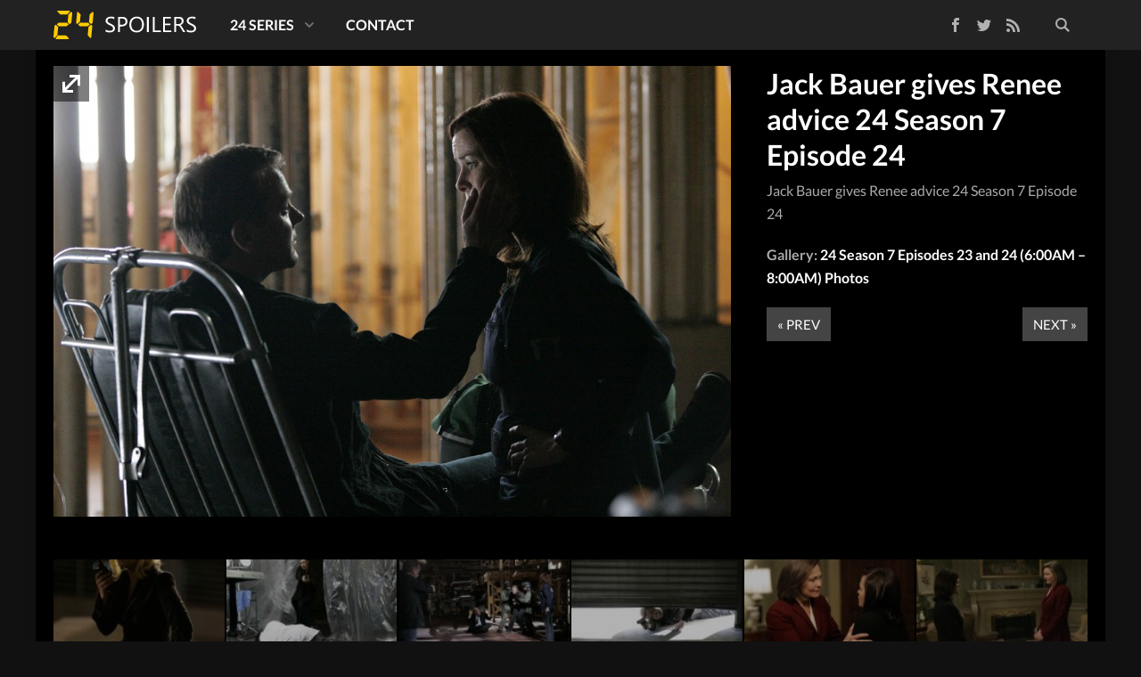

--- FILE ---
content_type: text/html; charset=UTF-8
request_url: https://www.24spoilers.com/2009/05/19/24-season-7-episodes-23-24-6am-8am-promo-pics/jack-renee-24-season-7-ep24/
body_size: 11053
content:
<!doctype html>
<html lang=en-US class="no-js view-tiles">
<head>
<meta charset=UTF-8 />
<title>Jack Bauer gives Renee advice 24 Season 7 Episode 24 - 24 Spoilers</title>
<link href="//www.google-analytics.com" rel=dns-prefetch />
<link rel="shortcut icon" type="image/ico" href="https://www.24spoilers.com/wp-content/themes/24spoilers5/images/favicon.ico"/>
<link rel=apple-touch-icon sizes=57x57 href="https://www.24spoilers.com/wp-content/themes/24spoilers5/images/icons/apple-touch-icon-57x57.png">
<link rel=apple-touch-icon sizes=60x60 href="https://www.24spoilers.com/wp-content/themes/24spoilers5/images/icons/apple-touch-icon-60x60.png">
<link rel=apple-touch-icon sizes=72x72 href="https://www.24spoilers.com/wp-content/themes/24spoilers5/images/icons/apple-touch-icon-72x72.png">
<link rel=apple-touch-icon sizes=76x76 href="https://www.24spoilers.com/wp-content/themes/24spoilers5/images/icons/apple-touch-icon-76x76.png">
<link rel=apple-touch-icon sizes=114x114 href="https://www.24spoilers.com/wp-content/themes/24spoilers5/images/icons/apple-touch-icon-114x114.png">
<link rel=apple-touch-icon sizes=120x120 href="https://www.24spoilers.com/wp-content/themes/24spoilers5/images/icons/apple-touch-icon-120x120.png">
<link rel=apple-touch-icon sizes=144x144 href="https://www.24spoilers.com/wp-content/themes/24spoilers5/images/icons/apple-touch-icon-144x144.png">
<link rel=apple-touch-icon sizes=152x152 href="https://www.24spoilers.com/wp-content/themes/24spoilers5/images/icons/apple-touch-icon-152x152.png">
<meta name=apple-mobile-web-app-title content="24 Spoilers"/>
<meta name=application-name content="24 Spoilers"/>
<meta name=mobile-web-app-capable content=yes />
<meta name=msapplication-tooltip content="Jack Bauer gives Renee advice 24 Season 7 Episode 24 - 24 Spoilers"/>
<meta name=msapplication-TileColor content="#111111"/>
<meta name=msapplication-TileImage content="https://www.24spoilers.com/wp-content/themes/24spoilers5/images/tile.png"/>
<meta http-equiv=X-UA-Compatible content="IE=edge,chrome=1"/>
<meta name=viewport content="width=device-width, initial-scale=1.0, maximum-scale=1.0, user-scalable=no"/>
<link rel=stylesheet href="https://www.24spoilers.com/wp-content/themes/24spoilers5/css/style.min.css"/>
<link rel=profile href="https://gmpg.org/xfn/11" />
<link rel=pingback href="https://www.24spoilers.com/xmlrpc.php"/>
<meta name=twitter:site value="@24spoilers"/>
<meta name=twitter:creator value="@24spoilers"/>
<meta property=twitter:domain content="https://www.24spoilers.com/"/>
<meta name=twitter:title content="Jack Bauer gives Renee advice 24 Season 7 Episode 24"/>
<meta property=og:site_name content="24 Spoilers"/>
<meta property=og:title content="Jack Bauer gives Renee advice 24 Season 7 Episode 24 - 24 Spoilers"/>
<meta property=twitter:account_id content=39010580 />
<meta property=fb:app_id content=250033031772392 />
<meta name=twitter:description content="Jack Bauer gives Renee advice 24 Season 7 Episode 24"/>
<meta name=twitter:url content="https://www.24spoilers.com/2009/05/19/24-season-7-episodes-23-24-6am-8am-promo-pics/jack-renee-24-season-7-ep24/"/>
<meta property=og:description content="Jack Bauer gives Renee advice 24 Season 7 Episode 24"/>
<meta property=og:url content="https://www.24spoilers.com/2009/05/19/24-season-7-episodes-23-24-6am-8am-promo-pics/jack-renee-24-season-7-ep24/"/>
<meta name=twitter:card content=summary_large_image />
<meta name=twitter:image content="https://www.24spoilers.com/wp-content/uploads/2011/01/Jack-Renee-24-Season-7-Ep24.jpg"/>
<meta property=og:image content="https://www.24spoilers.com/wp-content/uploads/2011/01/Jack-Renee-24-Season-7-Ep24.jpg"/>
<meta property=og:type content=article />
<meta name=robots content='index, follow, max-image-preview:large, max-snippet:-1, max-video-preview:-1'/>
<!-- This site is optimized with the Yoast SEO plugin v26.7 - https://yoast.com/wordpress/plugins/seo/ -->
<link rel=canonical href="https://www.24spoilers.com/2009/05/19/24-season-7-episodes-23-24-6am-8am-promo-pics/jack-renee-24-season-7-ep24/"/>
<script type="application/ld+json" class=yoast-schema-graph>{"@context":"https://schema.org","@graph":[{"@type":"WebPage","@id":"https://www.24spoilers.com/2009/05/19/24-season-7-episodes-23-24-6am-8am-promo-pics/jack-renee-24-season-7-ep24/","url":"https://www.24spoilers.com/2009/05/19/24-season-7-episodes-23-24-6am-8am-promo-pics/jack-renee-24-season-7-ep24/","name":"Jack Bauer gives Renee advice 24 Season 7 Episode 24 - 24 Spoilers","isPartOf":{"@id":"https://www.24spoilers.com/#website"},"primaryImageOfPage":{"@id":"https://www.24spoilers.com/2009/05/19/24-season-7-episodes-23-24-6am-8am-promo-pics/jack-renee-24-season-7-ep24/#primaryimage"},"image":{"@id":"https://www.24spoilers.com/2009/05/19/24-season-7-episodes-23-24-6am-8am-promo-pics/jack-renee-24-season-7-ep24/#primaryimage"},"thumbnailUrl":"https://www.24spoilers.com/wp-content/uploads/2011/01/Jack-Renee-24-Season-7-Ep24.jpg","datePublished":"2011-01-28T13:50:43+00:00","breadcrumb":{"@id":"https://www.24spoilers.com/2009/05/19/24-season-7-episodes-23-24-6am-8am-promo-pics/jack-renee-24-season-7-ep24/#breadcrumb"},"inLanguage":"en-US","potentialAction":[{"@type":"ReadAction","target":["https://www.24spoilers.com/2009/05/19/24-season-7-episodes-23-24-6am-8am-promo-pics/jack-renee-24-season-7-ep24/"]}]},{"@type":"ImageObject","inLanguage":"en-US","@id":"https://www.24spoilers.com/2009/05/19/24-season-7-episodes-23-24-6am-8am-promo-pics/jack-renee-24-season-7-ep24/#primaryimage","url":"https://www.24spoilers.com/wp-content/uploads/2011/01/Jack-Renee-24-Season-7-Ep24.jpg","contentUrl":"https://www.24spoilers.com/wp-content/uploads/2011/01/Jack-Renee-24-Season-7-Ep24.jpg","width":3900,"height":2600,"caption":"Jack Bauer gives Renee advice 24 Season 7 Episode 24"},{"@type":"BreadcrumbList","@id":"https://www.24spoilers.com/2009/05/19/24-season-7-episodes-23-24-6am-8am-promo-pics/jack-renee-24-season-7-ep24/#breadcrumb","itemListElement":[{"@type":"ListItem","position":1,"name":"24 Spoilers","item":"https://www.24spoilers.com/"},{"@type":"ListItem","position":2,"name":"24 Season 7","item":"https://www.24spoilers.com/24-season-7/"},{"@type":"ListItem","position":3,"name":"24 Season 7 Episodes 23 and 24 (6:00AM &#8211; 8:00AM) Photos","item":"https://www.24spoilers.com/2009/05/19/24-season-7-episodes-23-24-6am-8am-promo-pics/"},{"@type":"ListItem","position":4,"name":"Jack Bauer gives Renee advice 24 Season 7 Episode 24"}]},{"@type":"WebSite","@id":"https://www.24spoilers.com/#website","url":"https://www.24spoilers.com/","name":"24 Spoilers","description":"Spoilers and news for 24: Live Another Day","publisher":{"@id":"https://www.24spoilers.com/#organization"},"potentialAction":[{"@type":"SearchAction","target":{"@type":"EntryPoint","urlTemplate":"https://www.24spoilers.com/?s={search_term_string}"},"query-input":{"@type":"PropertyValueSpecification","valueRequired":true,"valueName":"search_term_string"}}],"inLanguage":"en-US"},{"@type":"Organization","@id":"https://www.24spoilers.com/#organization","name":"24 Spoilers","url":"https://www.24spoilers.com/","logo":{"@type":"ImageObject","inLanguage":"en-US","@id":"https://www.24spoilers.com/#/schema/logo/image/","url":"https://www.24spoilers.com/wp-content/uploads/2012/05/24Spoilers-Logo.jpg","contentUrl":"https://www.24spoilers.com/wp-content/uploads/2012/05/24Spoilers-Logo.jpg","width":625,"height":625,"caption":"24 Spoilers"},"image":{"@id":"https://www.24spoilers.com/#/schema/logo/image/"},"sameAs":["https://www.facebook.com/24spoilers","https://x.com/24spoilers","https://www.youtube.com/twentyfourspoilers/"]}]}</script>
<!-- / Yoast SEO plugin. -->
<link rel=dns-prefetch href='//ajax.googleapis.com'/>
<script type="text/javascript" id=wpp-js src="https://www.24spoilers.com/wp-content/plugins/wordpress-popular-posts/assets/js/wpp.min.js?ver=7.3.6" data-sampling=0 data-sampling-rate=100 data-api-url="https://www.24spoilers.com/wp-json/wordpress-popular-posts" data-post-id=9171 data-token=ee324c9bc4 data-lang=0 data-debug=0></script>
<link rel=alternate title="oEmbed (JSON)" type="application/json+oembed" href="https://www.24spoilers.com/wp-json/oembed/1.0/embed?url=https%3A%2F%2Fwww.24spoilers.com%2F2009%2F05%2F19%2F24-season-7-episodes-23-24-6am-8am-promo-pics%2Fjack-renee-24-season-7-ep24%2F"/>
<link rel=alternate title="oEmbed (XML)" type="text/xml+oembed" href="https://www.24spoilers.com/wp-json/oembed/1.0/embed?url=https%3A%2F%2Fwww.24spoilers.com%2F2009%2F05%2F19%2F24-season-7-episodes-23-24-6am-8am-promo-pics%2Fjack-renee-24-season-7-ep24%2F&#038;format=xml"/>
<style id=wp-img-auto-sizes-contain-inline-css type='text/css'>img:is([sizes=auto i],[sizes^="auto," i]){contain-intrinsic-size:3000px 1500px}</style>
<style id=wp-emoji-styles-inline-css type='text/css'>img.wp-smiley,img.emoji{display:inline!important;border:none!important;box-shadow:none!important;height:1em!important;width:1em!important;margin:0 .07em!important;vertical-align:-.1em!important;background:none!important;padding:0!important}</style>
<style id=wp-block-library-inline-css type='text/css'>:root{--wp-block-synced-color:#7a00df;--wp-block-synced-color--rgb:122 , 0 , 223;--wp-bound-block-color:var(--wp-block-synced-color);--wp-editor-canvas-background:#ddd;--wp-admin-theme-color:#007cba;--wp-admin-theme-color--rgb:0 , 124 , 186;--wp-admin-theme-color-darker-10:#006ba1;--wp-admin-theme-color-darker-10--rgb:0 , 107 , 160.5;--wp-admin-theme-color-darker-20:#005a87;--wp-admin-theme-color-darker-20--rgb:0 , 90 , 135;--wp-admin-border-width-focus:2px}@media (min-resolution:192dpi){:root{--wp-admin-border-width-focus:1.5px}}.wp-element-button{cursor:pointer}:root .has-very-light-gray-background-color{background-color:#eee}:root .has-very-dark-gray-background-color{background-color:#313131}:root .has-very-light-gray-color{color:#eee}:root .has-very-dark-gray-color{color:#313131}:root .has-vivid-green-cyan-to-vivid-cyan-blue-gradient-background{background:linear-gradient(135deg,#00d084,#0693e3)}:root .has-purple-crush-gradient-background{background:linear-gradient(135deg,#34e2e4,#4721fb 50%,#ab1dfe)}:root .has-hazy-dawn-gradient-background{background:linear-gradient(135deg,#faaca8,#dad0ec)}:root .has-subdued-olive-gradient-background{background:linear-gradient(135deg,#fafae1,#67a671)}:root .has-atomic-cream-gradient-background{background:linear-gradient(135deg,#fdd79a,#004a59)}:root .has-nightshade-gradient-background{background:linear-gradient(135deg,#330968,#31cdcf)}:root .has-midnight-gradient-background{background:linear-gradient(135deg,#020381,#2874fc)}:root{--wp--preset--font-size--normal:16px;--wp--preset--font-size--huge:42px}.has-regular-font-size{font-size:1em}.has-larger-font-size{font-size:2.625em}.has-normal-font-size{font-size:var(--wp--preset--font-size--normal)}.has-huge-font-size{font-size:var(--wp--preset--font-size--huge)}.has-text-align-center{text-align:center}.has-text-align-left{text-align:left}.has-text-align-right{text-align:right}.has-fit-text{white-space:nowrap!important}#end-resizable-editor-section{display:none}.aligncenter{clear:both}.items-justified-left{justify-content:flex-start}.items-justified-center{justify-content:center}.items-justified-right{justify-content:flex-end}.items-justified-space-between{justify-content:space-between}.screen-reader-text{border:0;clip-path:inset(50%);height:1px;margin:-1px;overflow:hidden;padding:0;position:absolute;width:1px;word-wrap:normal!important}.screen-reader-text:focus{background-color:#ddd;clip-path:none;color:#444;display:block;font-size:1em;height:auto;left:5px;line-height:normal;padding:15px 23px 14px;text-decoration:none;top:5px;width:auto;z-index:100000}html :where(.has-border-color){border-style:solid}html :where([style*=border-top-color]){border-top-style:solid}html :where([style*=border-right-color]){border-right-style:solid}html :where([style*=border-bottom-color]){border-bottom-style:solid}html :where([style*=border-left-color]){border-left-style:solid}html :where([style*=border-width]){border-style:solid}html :where([style*=border-top-width]){border-top-style:solid}html :where([style*=border-right-width]){border-right-style:solid}html :where([style*=border-bottom-width]){border-bottom-style:solid}html :where([style*=border-left-width]){border-left-style:solid}html :where(img[class*=wp-image-]){height:auto;max-width:100%}:where(figure){margin:0 0 1em}html :where(.is-position-sticky){--wp-admin--admin-bar--position-offset:var(--wp-admin--admin-bar--height,0)}@media screen and (max-width:600px){html :where(.is-position-sticky){--wp-admin--admin-bar--position-offset:0}}</style><style id=global-styles-inline-css type='text/css'>:root{--wp--preset--aspect-ratio--square:1;--wp--preset--aspect-ratio--4-3: 4/3;--wp--preset--aspect-ratio--3-4: 3/4;--wp--preset--aspect-ratio--3-2: 3/2;--wp--preset--aspect-ratio--2-3: 2/3;--wp--preset--aspect-ratio--16-9: 16/9;--wp--preset--aspect-ratio--9-16: 9/16;--wp--preset--color--black:#000;--wp--preset--color--cyan-bluish-gray:#abb8c3;--wp--preset--color--white:#fff;--wp--preset--color--pale-pink:#f78da7;--wp--preset--color--vivid-red:#cf2e2e;--wp--preset--color--luminous-vivid-orange:#ff6900;--wp--preset--color--luminous-vivid-amber:#fcb900;--wp--preset--color--light-green-cyan:#7bdcb5;--wp--preset--color--vivid-green-cyan:#00d084;--wp--preset--color--pale-cyan-blue:#8ed1fc;--wp--preset--color--vivid-cyan-blue:#0693e3;--wp--preset--color--vivid-purple:#9b51e0;--wp--preset--gradient--vivid-cyan-blue-to-vivid-purple:linear-gradient(135deg,#0693e3 0%,#9b51e0 100%);--wp--preset--gradient--light-green-cyan-to-vivid-green-cyan:linear-gradient(135deg,#7adcb4 0%,#00d082 100%);--wp--preset--gradient--luminous-vivid-amber-to-luminous-vivid-orange:linear-gradient(135deg,#fcb900 0%,#ff6900 100%);--wp--preset--gradient--luminous-vivid-orange-to-vivid-red:linear-gradient(135deg,#ff6900 0%,#cf2e2e 100%);--wp--preset--gradient--very-light-gray-to-cyan-bluish-gray:linear-gradient(135deg,#eee 0%,#a9b8c3 100%);--wp--preset--gradient--cool-to-warm-spectrum:linear-gradient(135deg,#4aeadc 0%,#9778d1 20%,#cf2aba 40%,#ee2c82 60%,#fb6962 80%,#fef84c 100%);--wp--preset--gradient--blush-light-purple:linear-gradient(135deg,#ffceec 0%,#9896f0 100%);--wp--preset--gradient--blush-bordeaux:linear-gradient(135deg,#fecda5 0%,#fe2d2d 50%,#6b003e 100%);--wp--preset--gradient--luminous-dusk:linear-gradient(135deg,#ffcb70 0%,#c751c0 50%,#4158d0 100%);--wp--preset--gradient--pale-ocean:linear-gradient(135deg,#fff5cb 0%,#b6e3d4 50%,#33a7b5 100%);--wp--preset--gradient--electric-grass:linear-gradient(135deg,#caf880 0%,#71ce7e 100%);--wp--preset--gradient--midnight:linear-gradient(135deg,#020381 0%,#2874fc 100%);--wp--preset--font-size--small:13px;--wp--preset--font-size--medium:20px;--wp--preset--font-size--large:36px;--wp--preset--font-size--x-large:42px;--wp--preset--spacing--20:.44rem;--wp--preset--spacing--30:.67rem;--wp--preset--spacing--40:1rem;--wp--preset--spacing--50:1.5rem;--wp--preset--spacing--60:2.25rem;--wp--preset--spacing--70:3.38rem;--wp--preset--spacing--80:5.06rem;--wp--preset--shadow--natural:6px 6px 9px rgba(0,0,0,.2);--wp--preset--shadow--deep:12px 12px 50px rgba(0,0,0,.4);--wp--preset--shadow--sharp:6px 6px 0 rgba(0,0,0,.2);--wp--preset--shadow--outlined:6px 6px 0 -3px #fff , 6px 6px #000;--wp--preset--shadow--crisp:6px 6px 0 #000}:where(.is-layout-flex){gap:.5em}:where(.is-layout-grid){gap:.5em}body .is-layout-flex{display:flex}.is-layout-flex{flex-wrap:wrap;align-items:center}.is-layout-flex > :is(*, div){margin:0}body .is-layout-grid{display:grid}.is-layout-grid > :is(*, div){margin:0}:where(.wp-block-columns.is-layout-flex){gap:2em}:where(.wp-block-columns.is-layout-grid){gap:2em}:where(.wp-block-post-template.is-layout-flex){gap:1.25em}:where(.wp-block-post-template.is-layout-grid){gap:1.25em}.has-black-color{color:var(--wp--preset--color--black)!important}.has-cyan-bluish-gray-color{color:var(--wp--preset--color--cyan-bluish-gray)!important}.has-white-color{color:var(--wp--preset--color--white)!important}.has-pale-pink-color{color:var(--wp--preset--color--pale-pink)!important}.has-vivid-red-color{color:var(--wp--preset--color--vivid-red)!important}.has-luminous-vivid-orange-color{color:var(--wp--preset--color--luminous-vivid-orange)!important}.has-luminous-vivid-amber-color{color:var(--wp--preset--color--luminous-vivid-amber)!important}.has-light-green-cyan-color{color:var(--wp--preset--color--light-green-cyan)!important}.has-vivid-green-cyan-color{color:var(--wp--preset--color--vivid-green-cyan)!important}.has-pale-cyan-blue-color{color:var(--wp--preset--color--pale-cyan-blue)!important}.has-vivid-cyan-blue-color{color:var(--wp--preset--color--vivid-cyan-blue)!important}.has-vivid-purple-color{color:var(--wp--preset--color--vivid-purple)!important}.has-black-background-color{background-color:var(--wp--preset--color--black)!important}.has-cyan-bluish-gray-background-color{background-color:var(--wp--preset--color--cyan-bluish-gray)!important}.has-white-background-color{background-color:var(--wp--preset--color--white)!important}.has-pale-pink-background-color{background-color:var(--wp--preset--color--pale-pink)!important}.has-vivid-red-background-color{background-color:var(--wp--preset--color--vivid-red)!important}.has-luminous-vivid-orange-background-color{background-color:var(--wp--preset--color--luminous-vivid-orange)!important}.has-luminous-vivid-amber-background-color{background-color:var(--wp--preset--color--luminous-vivid-amber)!important}.has-light-green-cyan-background-color{background-color:var(--wp--preset--color--light-green-cyan)!important}.has-vivid-green-cyan-background-color{background-color:var(--wp--preset--color--vivid-green-cyan)!important}.has-pale-cyan-blue-background-color{background-color:var(--wp--preset--color--pale-cyan-blue)!important}.has-vivid-cyan-blue-background-color{background-color:var(--wp--preset--color--vivid-cyan-blue)!important}.has-vivid-purple-background-color{background-color:var(--wp--preset--color--vivid-purple)!important}.has-black-border-color{border-color:var(--wp--preset--color--black)!important}.has-cyan-bluish-gray-border-color{border-color:var(--wp--preset--color--cyan-bluish-gray)!important}.has-white-border-color{border-color:var(--wp--preset--color--white)!important}.has-pale-pink-border-color{border-color:var(--wp--preset--color--pale-pink)!important}.has-vivid-red-border-color{border-color:var(--wp--preset--color--vivid-red)!important}.has-luminous-vivid-orange-border-color{border-color:var(--wp--preset--color--luminous-vivid-orange)!important}.has-luminous-vivid-amber-border-color{border-color:var(--wp--preset--color--luminous-vivid-amber)!important}.has-light-green-cyan-border-color{border-color:var(--wp--preset--color--light-green-cyan)!important}.has-vivid-green-cyan-border-color{border-color:var(--wp--preset--color--vivid-green-cyan)!important}.has-pale-cyan-blue-border-color{border-color:var(--wp--preset--color--pale-cyan-blue)!important}.has-vivid-cyan-blue-border-color{border-color:var(--wp--preset--color--vivid-cyan-blue)!important}.has-vivid-purple-border-color{border-color:var(--wp--preset--color--vivid-purple)!important}.has-vivid-cyan-blue-to-vivid-purple-gradient-background{background:var(--wp--preset--gradient--vivid-cyan-blue-to-vivid-purple)!important}.has-light-green-cyan-to-vivid-green-cyan-gradient-background{background:var(--wp--preset--gradient--light-green-cyan-to-vivid-green-cyan)!important}.has-luminous-vivid-amber-to-luminous-vivid-orange-gradient-background{background:var(--wp--preset--gradient--luminous-vivid-amber-to-luminous-vivid-orange)!important}.has-luminous-vivid-orange-to-vivid-red-gradient-background{background:var(--wp--preset--gradient--luminous-vivid-orange-to-vivid-red)!important}.has-very-light-gray-to-cyan-bluish-gray-gradient-background{background:var(--wp--preset--gradient--very-light-gray-to-cyan-bluish-gray)!important}.has-cool-to-warm-spectrum-gradient-background{background:var(--wp--preset--gradient--cool-to-warm-spectrum)!important}.has-blush-light-purple-gradient-background{background:var(--wp--preset--gradient--blush-light-purple)!important}.has-blush-bordeaux-gradient-background{background:var(--wp--preset--gradient--blush-bordeaux)!important}.has-luminous-dusk-gradient-background{background:var(--wp--preset--gradient--luminous-dusk)!important}.has-pale-ocean-gradient-background{background:var(--wp--preset--gradient--pale-ocean)!important}.has-electric-grass-gradient-background{background:var(--wp--preset--gradient--electric-grass)!important}.has-midnight-gradient-background{background:var(--wp--preset--gradient--midnight)!important}.has-small-font-size{font-size:var(--wp--preset--font-size--small)!important}.has-medium-font-size{font-size:var(--wp--preset--font-size--medium)!important}.has-large-font-size{font-size:var(--wp--preset--font-size--large)!important}.has-x-large-font-size{font-size:var(--wp--preset--font-size--x-large)!important}</style>
<style id=classic-theme-styles-inline-css type='text/css'>.wp-block-button__link{color:#fff;background-color:#32373c;border-radius:9999px;box-shadow:none;text-decoration:none;padding:calc(.667em + 2px) calc(1.333em + 2px);font-size:1.125em}.wp-block-file__button{background:#32373c;color:#fff;text-decoration:none}</style>
<script type="text/javascript" src="https://ajax.googleapis.com/ajax/libs/jquery/1.11.1/jquery.min.js" id=jquery-js></script>
<link rel="https://api.w.org/" href="https://www.24spoilers.com/wp-json/"/><link rel=alternate title=JSON type="application/json" href="https://www.24spoilers.com/wp-json/wp/v2/media/9171"/> <style id=wpp-loading-animation-styles>@-webkit-keyframes bgslide{from{background-position-x:0}to{background-position-x:-200%}}@keyframes bgslide{from{background-position-x:0}to{background-position-x:-200%}}.wpp-widget-block-placeholder,.wpp-shortcode-placeholder{margin:0 auto;width:60px;height:3px;background:#dd3737;background:linear-gradient(90deg,#dd3737 0%,#571313 10%,#dd3737 100%);background-size:200% auto;border-radius:3px;-webkit-animation:bgslide 1s infinite linear;animation:bgslide 1s infinite linear}</style>
<link rel=icon href="https://www.24spoilers.com/wp-content/uploads/2024/09/cropped-24spoilers-32x32.png" sizes=32x32 />
<link rel=icon href="https://www.24spoilers.com/wp-content/uploads/2024/09/cropped-24spoilers-192x192.png" sizes=192x192 />
<link rel=apple-touch-icon href="https://www.24spoilers.com/wp-content/uploads/2024/09/cropped-24spoilers-180x180.png"/>
<meta name=msapplication-TileImage content="https://www.24spoilers.com/wp-content/uploads/2024/09/cropped-24spoilers-270x270.png"/>
<!--[if lt IE 9]>
  <script src="https://www.24spoilers.com/wp-content/themes/24spoilers5/js/ie-legacy.min.js"></script>
  <![endif]-->
<script src="https://www.24spoilers.com/wp-content/themes/24spoilers5/js/scripts.min.js"></script>
</head>
<body class="attachment wp-singular attachment-template-default single single-attachment postid-9171 attachmentid-9171 attachment-jpeg wp-theme-24spoilers5 jack-renee-24-season-7-ep24"><noscript><meta HTTP-EQUIV="refresh" content="0;url='http://www.24spoilers.com/2009/05/19/24-season-7-episodes-23-24-6am-8am-promo-pics/jack-renee-24-season-7-ep24/?PageSpeed=noscript'" /><style><!--table,div,span,font,p{display:none} --></style><div style="display:block">Please click <a href="http://www.24spoilers.com/2009/05/19/24-season-7-episodes-23-24-6am-8am-promo-pics/jack-renee-24-season-7-ep24/?PageSpeed=noscript">here</a> if you are not redirected within a few seconds.</div></noscript>
<div class=wrapper id=top>
<header class=site-header role=banner>
<div class=container>
<div class=site-logo>
<a href="https://www.24spoilers.com">
24 Spoilers </a>
</div>
<span class=toggle-site-nav id=toggle-nav>
<span></span>
</span>
<nav class=site-nav id=nav role=navigation>
<div class=nav-search>
<form class=search-wrapper method=get action="https://www.24spoilers.com" role=search>
<input class=search-input type=search name=s placeholder=Search...>
<button class=search-submit type=submit role=button>Search</button>
</form>
</div>
<div class=nav-social>
<ul class="">
<li><a class=nav-social-facebook href="https://www.facebook.com/24spoilers" title="Like us on Facebook">Facebook</a></li>
<li><a class=nav-social-twitter href="https://twitter.com/24spoilers" title="Follow us on Twitter" rel=nofollow>Twitter</a></li>
<li><a class=nav-social-rss href="https://www.24spoilers.com/feed/" title="Subscribe to our RSS feed" rel=nofollow>RSS Feed</a></li>
</ul>
</div>
<div class=nav-menu><ul><li id=menu-item-14597 class="menu-item menu-item-type-post_type menu-item-object-page menu-item-has-children menu-item-14597"><a href="https://www.24spoilers.com/24-series/">24 Series</a>
<ul class=sub-menu>
<li id=menu-item-14587 class="menu-item menu-item-type-taxonomy menu-item-object-category menu-item-has-children menu-item-14587"><a href="https://www.24spoilers.com/24-season-1/">24 Season 1</a>
<ul class=sub-menu>
<li id=menu-item-26732 class="menu-item menu-item-type-custom menu-item-object-custom menu-item-26732"><a href="/cast/season/1/">24 Season 1 Cast</a></li>
<li id=menu-item-14598 class="menu-item menu-item-type-custom menu-item-object-custom menu-item-14598"><a href="/tag/24-season-1-promos/">24 Season 1 Promos</a></li>
<li id=menu-item-15943 class="menu-item menu-item-type-custom menu-item-object-custom menu-item-15943"><a href="/tag/24-season-1-dvd/">24 Season 1 DVD</a></li>
<li id=menu-item-14600 class="menu-item menu-item-type-custom menu-item-object-custom menu-item-14600"><a href="/2008/05/20/24-season-1-deleted-scenes/">24 Season 1 Deleted Scenes</a></li>
</ul>
</li>
<li id=menu-item-14588 class="menu-item menu-item-type-taxonomy menu-item-object-category menu-item-has-children menu-item-14588"><a href="https://www.24spoilers.com/24-season-2/">24 Season 2</a>
<ul class=sub-menu>
<li id=menu-item-26731 class="menu-item menu-item-type-custom menu-item-object-custom menu-item-26731"><a href="/cast/season/2/">24 Season 2 Cast</a></li>
<li id=menu-item-14599 class="menu-item menu-item-type-custom menu-item-object-custom menu-item-14599"><a href="/tag/24-season-2-promos/">24 Season 2 Promos</a></li>
<li id=menu-item-18537 class="menu-item menu-item-type-custom menu-item-object-custom menu-item-18537"><a href="/tag/24-season-2-press-releases/">24 Season 2 Press Releases</a></li>
<li id=menu-item-15944 class="menu-item menu-item-type-custom menu-item-object-custom menu-item-15944"><a href="/tag/24-season-2-dvd/">24 Season 2 DVD</a></li>
<li id=menu-item-15549 class="menu-item menu-item-type-custom menu-item-object-custom menu-item-15549"><a href="/2003/09/09/24-season-2-deleted-scenes/">24 Season 2 Deleted Scenes</a></li>
</ul>
</li>
<li id=menu-item-14589 class="menu-item menu-item-type-taxonomy menu-item-object-category menu-item-has-children menu-item-14589"><a href="https://www.24spoilers.com/24-season-3/">24 Season 3</a>
<ul class=sub-menu>
<li id=menu-item-14601 class="menu-item menu-item-type-custom menu-item-object-custom menu-item-14601"><a href="/tag/24-season-3-promos/">24 Season 3 Promos</a></li>
<li id=menu-item-15945 class="menu-item menu-item-type-custom menu-item-object-custom menu-item-15945"><a href="/tag/24-season-3-dvd/">24 Season 3 DVD</a></li>
<li id=menu-item-26730 class="menu-item menu-item-type-custom menu-item-object-custom menu-item-26730"><a href="/cast/season/3/">24 Season 3 Cast</a></li>
<li id=menu-item-15031 class="menu-item menu-item-type-custom menu-item-object-custom menu-item-15031"><a href="/tag/24-season-3-press-releases/">24 Season 3 Press Releases</a></li>
</ul>
</li>
<li id=menu-item-14590 class="menu-item menu-item-type-taxonomy menu-item-object-category menu-item-has-children menu-item-14590"><a href="https://www.24spoilers.com/24-season-4/">24 Season 4</a>
<ul class=sub-menu>
<li id=menu-item-14602 class="menu-item menu-item-type-custom menu-item-object-custom menu-item-14602"><a href="/tag/24-season-4-promos/">24 Season 4 Promos</a></li>
<li id=menu-item-26729 class="menu-item menu-item-type-custom menu-item-object-custom menu-item-26729"><a href="/cast/season/4/">24 Season 4 Cast</a></li>
<li id=menu-item-14607 class="menu-item menu-item-type-custom menu-item-object-custom menu-item-14607"><a href="/tag/24-season-4-press-releases/">24 Season 4 Press Releases</a></li>
<li id=menu-item-15947 class="menu-item menu-item-type-custom menu-item-object-custom menu-item-15947"><a href="/tag/24-season-4-dvd/">24 Season 4 DVD</a></li>
<li id=menu-item-14613 class="menu-item menu-item-type-custom menu-item-object-custom menu-item-14613"><a href="/2005/12/06/24-season-4-deleted-scenes/">24 Season 4 Deleted Scenes</a></li>
</ul>
</li>
<li id=menu-item-14591 class="menu-item menu-item-type-taxonomy menu-item-object-category menu-item-has-children menu-item-14591"><a href="https://www.24spoilers.com/24-season-5/">24 Season 5</a>
<ul class=sub-menu>
<li id=menu-item-14603 class="menu-item menu-item-type-custom menu-item-object-custom menu-item-14603"><a href="/tag/24-season-5-promos/">24 Season 5 Promos</a></li>
<li id=menu-item-14608 class="menu-item menu-item-type-custom menu-item-object-custom menu-item-14608"><a href="/tag/24-season-5-press-releases/">24 Season 5 Press Releases</a></li>
<li id=menu-item-19318 class="menu-item menu-item-type-custom menu-item-object-custom menu-item-19318"><a href="/tag/24-season-5-promo-pictures/">24 Season 5 Promotional Photos</a></li>
<li id=menu-item-15948 class="menu-item menu-item-type-custom menu-item-object-custom menu-item-15948"><a href="/tag/24-season-5-dvd/">24 Season 5 DVD</a></li>
<li id=menu-item-14614 class="menu-item menu-item-type-custom menu-item-object-custom menu-item-14614"><a href="/2006/12/05/24-season-5-deleted-scenes/">24 Season 5 Deleted Scenes</a></li>
<li id=menu-item-26728 class="menu-item menu-item-type-custom menu-item-object-custom menu-item-26728"><a href="/cast/season/5/">24 Season 5 Cast</a></li>
</ul>
</li>
<li id=menu-item-14592 class="menu-item menu-item-type-taxonomy menu-item-object-category menu-item-has-children menu-item-14592"><a href="https://www.24spoilers.com/24-season-6/">24 Season 6</a>
<ul class=sub-menu>
<li id=menu-item-14604 class="menu-item menu-item-type-custom menu-item-object-custom menu-item-14604"><a href="/tag/24-season-6-promos/">24 Season 6 Promos</a></li>
<li id=menu-item-14609 class="menu-item menu-item-type-custom menu-item-object-custom menu-item-14609"><a href="/tag/24-season-6-press-releases/">24 Season 6 Press Releases</a></li>
<li id=menu-item-15946 class="menu-item menu-item-type-custom menu-item-object-custom menu-item-15946"><a href="/tag/24-season-6-dvd/">24 Season 6 DVD</a></li>
<li id=menu-item-15628 class="menu-item menu-item-type-custom menu-item-object-custom menu-item-15628"><a href="/2007/12/04/24-season-6-deleted-scenes/">24 Season 6 Deleted Scenes</a></li>
<li id=menu-item-26727 class="menu-item menu-item-type-custom menu-item-object-custom menu-item-26727"><a href="/cast/season/6/">24 Season 6 Cast</a></li>
</ul>
</li>
<li id=menu-item-14593 class="menu-item menu-item-type-taxonomy menu-item-object-category menu-item-has-children menu-item-14593"><a href="https://www.24spoilers.com/24-season-7/">24 Season 7</a>
<ul class=sub-menu>
<li id=menu-item-14605 class="menu-item menu-item-type-custom menu-item-object-custom menu-item-14605"><a href="/tag/24-season-7-promos/">24 Season 7 Promos</a></li>
<li id=menu-item-14610 class="menu-item menu-item-type-custom menu-item-object-custom menu-item-14610"><a href="/tag/24-season-7-press-releases/">24 Season 7 Press Releases</a></li>
<li id=menu-item-15949 class="menu-item menu-item-type-custom menu-item-object-custom menu-item-15949"><a href="/tag/24-season-7-dvd/">24 Season 7 DVD</a></li>
<li id=menu-item-14615 class="menu-item menu-item-type-custom menu-item-object-custom menu-item-14615"><a href="/2009/05/20/24-season-7-deleted-scenes/">24 Season 7 Deleted Scenes</a></li>
<li id=menu-item-14618 class="menu-item menu-item-type-custom menu-item-object-custom menu-item-14618"><a href="/tag/24-season-7-scenemakers/">24 Season 7 Scenemakers</a></li>
<li id=menu-item-14620 class="menu-item menu-item-type-custom menu-item-object-custom menu-item-14620"><a href="/tag/24-season-7-promo-pictures/">24 Season 7 Promotional Photos</a></li>
<li id=menu-item-26726 class="menu-item menu-item-type-custom menu-item-object-custom menu-item-26726"><a href="/cast/season/7/">24 Season 7 Cast</a></li>
</ul>
</li>
<li id=menu-item-14594 class="menu-item menu-item-type-taxonomy menu-item-object-category menu-item-has-children menu-item-14594"><a href="https://www.24spoilers.com/24-season-8/">24 Season 8</a>
<ul class=sub-menu>
<li id=menu-item-14606 class="menu-item menu-item-type-custom menu-item-object-custom menu-item-14606"><a href="/tag/24-season-8-promos/">24 Season 8 Promos</a></li>
<li id=menu-item-14611 class="menu-item menu-item-type-custom menu-item-object-custom menu-item-14611"><a href="/tag/24-season-8-press-releases/">24 Season 8 Press Releases</a></li>
<li id=menu-item-15950 class="menu-item menu-item-type-custom menu-item-object-custom menu-item-15950"><a href="/tag/24-season-8-dvd/">24 Season 8 DVD</a></li>
<li id=menu-item-14616 class="menu-item menu-item-type-custom menu-item-object-custom menu-item-14616"><a href="/2011/01/01/24-season-8-deleted-scenes/">24 Season 8 Deleted Scenes</a></li>
<li id=menu-item-14617 class="menu-item menu-item-type-custom menu-item-object-custom menu-item-14617"><a href="/tag/24-season-8-scenemakers/">24 Season 8 Scenemakers</a></li>
<li id=menu-item-14619 class="menu-item menu-item-type-custom menu-item-object-custom menu-item-14619"><a href="/tag/24-season-8-promo-pictures/">24 Season 8 Promotional Photos</a></li>
<li id=menu-item-26725 class="menu-item menu-item-type-custom menu-item-object-custom menu-item-26725"><a href="/cast/season/8/">24 Season 8 Cast</a></li>
</ul>
</li>
<li id=menu-item-14586 class="menu-item menu-item-type-taxonomy menu-item-object-category menu-item-has-children menu-item-14586"><a href="https://www.24spoilers.com/24-redemption/">24: Redemption</a>
<ul class=sub-menu>
<li id=menu-item-26733 class="menu-item menu-item-type-custom menu-item-object-custom menu-item-26733"><a href="/cast/season/redemption/">24: Redemption Cast</a></li>
<li id=menu-item-15951 class="menu-item menu-item-type-custom menu-item-object-custom menu-item-15951"><a href="/tag/24-redemption-dvd/">24: Redemption DVD</a></li>
</ul>
</li>
<li id=menu-item-17564 class="menu-item menu-item-type-taxonomy menu-item-object-category menu-item-has-children menu-item-17564"><a href="https://www.24spoilers.com/24-live-another-day/">24: Live Another Day</a>
<ul class=sub-menu>
<li id=menu-item-20405 class="menu-item menu-item-type-custom menu-item-object-custom menu-item-20405"><a href="/tag/24-live-another-day-promos/">24: Live Another Day Promos</a></li>
<li id=menu-item-21280 class="menu-item menu-item-type-custom menu-item-object-custom menu-item-21280"><a href="/tag/24-live-another-day-sneak-peeks/">24: Live Another Day Sneak Peeks</a></li>
<li id=menu-item-20670 class="menu-item menu-item-type-custom menu-item-object-custom menu-item-20670"><a href="/tag/24-live-another-day-promotional-photos/">24: Live Another Day Promotional Photos</a></li>
<li id=menu-item-20406 class="menu-item menu-item-type-custom menu-item-object-custom menu-item-20406"><a href="/tag/24-live-another-day-press-releases/">24: Live Another Day Press Releases</a></li>
<li id=menu-item-26122 class="menu-item menu-item-type-custom menu-item-object-custom menu-item-26122"><a href="/tag/24-solitary/">24: Solitary</a></li>
<li id=menu-item-26683 class="menu-item menu-item-type-custom menu-item-object-custom menu-item-26683"><a href="/2014/09/30/24-live-another-day-deleted-scenes/">24: Live Another Day Deleted Scenes</a></li>
<li id=menu-item-26724 class="menu-item menu-item-type-custom menu-item-object-custom menu-item-26724"><a href="/cast/season/9/">24: Live Another Day Cast</a></li>
</ul>
</li>
<li id=menu-item-26544 class="menu-item menu-item-type-taxonomy menu-item-object-category menu-item-has-children menu-item-26544"><a href="https://www.24spoilers.com/24-legacy/">24: Legacy</a>
<ul class=sub-menu>
<li id=menu-item-26545 class="menu-item menu-item-type-custom menu-item-object-custom menu-item-26545"><a href="/cast/season/10/">24: Legacy Cast</a></li>
<li id=menu-item-27892 class="menu-item menu-item-type-custom menu-item-object-custom menu-item-27892"><a href="/tag/24-legacy-promos/">24: Legacy Promos</a></li>
<li id=menu-item-28353 class="menu-item menu-item-type-custom menu-item-object-custom menu-item-28353"><a href="/tag/24-legacy-sneak-peeks/">24: Legacy Sneak Peeks</a></li>
<li id=menu-item-26722 class="menu-item menu-item-type-custom menu-item-object-custom menu-item-26722"><a href="/tag/24-legacy-press-releases/">24: Legacy Press Releases</a></li>
<li id=menu-item-26723 class="menu-item menu-item-type-custom menu-item-object-custom menu-item-26723"><a href="/tag/24-legacy-promotional-photos/">24: Legacy Promotional Photos</a></li>
</ul>
</li>
<li id=menu-item-14622 class="menu-item menu-item-type-custom menu-item-object-custom menu-item-has-children menu-item-14622"><a href="#">More 24</a>
<ul class=sub-menu>
<li id=menu-item-30244 class="menu-item menu-item-type-custom menu-item-object-custom menu-item-30244"><a href="https://www.amazon.com/shop/24spoilers">Shop</a></li>
<li id=menu-item-23827 class="menu-item menu-item-type-custom menu-item-object-custom menu-item-23827"><a href="/tag/24-deadline/">24: Deadline</a></li>
<li id=menu-item-21935 class="menu-item menu-item-type-custom menu-item-object-custom menu-item-21935"><a href="/tag/24-underground/">24: Underground</a></li>
<li id=menu-item-14665 class="menu-item menu-item-type-taxonomy menu-item-object-category menu-item-14665"><a href="https://www.24spoilers.com/feature-film/">24 Movie</a></li>
<li id=menu-item-14584 class="menu-item menu-item-type-post_type menu-item-object-page menu-item-14584"><a href="https://www.24spoilers.com/24-music/">24 Music</a></li>
<li id=menu-item-15111 class="menu-item menu-item-type-custom menu-item-object-custom menu-item-15111"><a href="/24-the-game/">24: The Game</a></li>
<li id=menu-item-14812 class="menu-item menu-item-type-custom menu-item-object-custom menu-item-14812"><a href="https://www.24spoilers.com/tag/24-conspiracy/">24: Conspiracy</a></li>
<li id=menu-item-14802 class="menu-item menu-item-type-custom menu-item-object-custom menu-item-14802"><a href="/tag/24-day-zero/">24: Day Zero</a></li>
<li id=menu-item-14811 class="menu-item menu-item-type-custom menu-item-object-custom menu-item-14811"><a href="/tag/the-rookie/">The Rookie: CTU</a></li>
</ul>
</li>
</ul>
</li>
<li id=menu-item-24842 class="menu-item menu-item-type-post_type menu-item-object-page menu-item-24842"><a href="https://www.24spoilers.com/contact/">Contact</a></li>
</ul></div>
</nav>
</div>
</header>
<meta property=og:image content="https://www.24spoilers.com/wp-content/uploads/2011/01/Jack-Renee-24-Season-7-Ep24.jpg"/>
<main class="main container" role=main>
<div class=row>
<div class=media-image>
<figure>
<span class=media-image-prev>
<a href='https://www.24spoilers.com/2009/05/19/24-season-7-episodes-23-24-6am-8am-promo-pics/jack-bauer-gun-24-season-7-ep23/'>&laquo;</a> </span>
<span class=media-image-next>
<a href='https://www.24spoilers.com/2009/05/19/24-season-7-episodes-23-24-6am-8am-promo-pics/celebutopia-50/'>&raquo;</a> </span>
<img width=760 height=506 src="https://www.24spoilers.com/wp-content/uploads/2011/01/Jack-Renee-24-Season-7-Ep24-1024x682.jpg" class="attachment-large size-large" alt="Jack Bauer gives Renee advice 24 Season 7 Episode 24" decoding=async fetchpriority=high srcset="https://www.24spoilers.com/wp-content/uploads/2011/01/Jack-Renee-24-Season-7-Ep24-1024x682.jpg 1024w, https://www.24spoilers.com/wp-content/uploads/2011/01/Jack-Renee-24-Season-7-Ep24-300x200.jpg 300w" sizes="(max-width: 760px) 100vw, 760px"/> <a target=_blank class=media-image-full href="https://www.24spoilers.com/wp-content/uploads/2011/01/Jack-Renee-24-Season-7-Ep24.jpg"></a>
</figure>
</div>
<div class=media-image-info>
<h1 class=media-title>Jack Bauer gives Renee advice 24 Season 7 Episode 24</h1>
<div class=media-content>
<p>Jack Bauer gives Renee advice 24 Season 7 Episode 24</p>
</div>
<div class=media-nav>
<span class=media-nav-index>
Gallery: <a href="https://www.24spoilers.com/2009/05/19/24-season-7-episodes-23-24-6am-8am-promo-pics/">24 Season 7 Episodes 23 and 24 (6:00AM &#8211; 8:00AM) Photos</a>
</span>
<span class=media-nav-prev>
<a href='https://www.24spoilers.com/2009/05/19/24-season-7-episodes-23-24-6am-8am-promo-pics/jack-bauer-gun-24-season-7-ep23/'>&laquo; Prev</a> </span>
<span class=media-nav-next>
<a href='https://www.24spoilers.com/2009/05/19/24-season-7-episodes-23-24-6am-8am-promo-pics/celebutopia-50/'>Next &raquo;</a> </span>
</div>
</div>
</div>
<div class=media-thumbs>
<div class="media-thumb ">
<a href='https://www.24spoilers.com/2009/05/19/24-season-7-episodes-23-24-6am-8am-promo-pics/elisha-cuthbert-kim-bauer-24-season-7-ep23/'><img width=160 height=90 src="https://www.24spoilers.com/wp-content/uploads/2011/01/Elisha-Cuthbert-Kim-Bauer-24-Season-7-Ep23-160x90.jpg" class="attachment-tile-small size-tile-small" alt="Elisha Cuthbert as Kim Bauer 24 Season 7 finale" decoding=async srcset="https://www.24spoilers.com/wp-content/uploads/2011/01/Elisha-Cuthbert-Kim-Bauer-24-Season-7-Ep23-160x90.jpg 160w, https://www.24spoilers.com/wp-content/uploads/2011/01/Elisha-Cuthbert-Kim-Bauer-24-Season-7-Ep23-320x180.jpg 320w, https://www.24spoilers.com/wp-content/uploads/2011/01/Elisha-Cuthbert-Kim-Bauer-24-Season-7-Ep23-1042x586.jpg 1042w, https://www.24spoilers.com/wp-content/uploads/2011/01/Elisha-Cuthbert-Kim-Bauer-24-Season-7-Ep23-521x293.jpg 521w, https://www.24spoilers.com/wp-content/uploads/2011/01/Elisha-Cuthbert-Kim-Bauer-24-Season-7-Ep23-800x450.jpg 800w" sizes="(max-width: 160px) 100vw, 160px"/></a> </div>
<div class="media-thumb ">
<a href='https://www.24spoilers.com/2009/05/19/24-season-7-episodes-23-24-6am-8am-promo-pics/tony-almeida-searching-for-jack-bauer-24-season-7-finale/'><img width=160 height=90 src="https://www.24spoilers.com/wp-content/uploads/2011/01/Tony-Almeida-searching-for-Jack-Bauer-24-Season-7-finale-160x90.jpg" class="attachment-tile-small size-tile-small" alt="Tony Almeida chasing Jack Bauer 24 Season 7 finale" decoding=async srcset="https://www.24spoilers.com/wp-content/uploads/2011/01/Tony-Almeida-searching-for-Jack-Bauer-24-Season-7-finale-160x90.jpg 160w, https://www.24spoilers.com/wp-content/uploads/2011/01/Tony-Almeida-searching-for-Jack-Bauer-24-Season-7-finale-320x180.jpg 320w, https://www.24spoilers.com/wp-content/uploads/2011/01/Tony-Almeida-searching-for-Jack-Bauer-24-Season-7-finale-1042x586.jpg 1042w, https://www.24spoilers.com/wp-content/uploads/2011/01/Tony-Almeida-searching-for-Jack-Bauer-24-Season-7-finale-521x293.jpg 521w, https://www.24spoilers.com/wp-content/uploads/2011/01/Tony-Almeida-searching-for-Jack-Bauer-24-Season-7-finale-800x450.jpg 800w" sizes="(max-width: 160px) 100vw, 160px"/></a> </div>
<div class="media-thumb ">
<a href='https://www.24spoilers.com/2009/05/19/24-season-7-episodes-23-24-6am-8am-promo-pics/tony-almeida-captured-24-season-7-ep24/'><img width=160 height=90 src="https://www.24spoilers.com/wp-content/uploads/2011/01/Tony-Almeida-Captured-24-Season-7-Ep24-160x90.jpg" class="attachment-tile-small size-tile-small" alt="Tony Almeida captured 24 Season 7 finale" decoding=async srcset="https://www.24spoilers.com/wp-content/uploads/2011/01/Tony-Almeida-Captured-24-Season-7-Ep24-160x90.jpg 160w, https://www.24spoilers.com/wp-content/uploads/2011/01/Tony-Almeida-Captured-24-Season-7-Ep24-320x180.jpg 320w, https://www.24spoilers.com/wp-content/uploads/2011/01/Tony-Almeida-Captured-24-Season-7-Ep24-1042x586.jpg 1042w, https://www.24spoilers.com/wp-content/uploads/2011/01/Tony-Almeida-Captured-24-Season-7-Ep24-521x293.jpg 521w, https://www.24spoilers.com/wp-content/uploads/2011/01/Tony-Almeida-Captured-24-Season-7-Ep24-800x450.jpg 800w" sizes="(max-width: 160px) 100vw, 160px"/></a> </div>
<div class="media-thumb ">
<a href='https://www.24spoilers.com/2009/05/19/24-season-7-episodes-23-24-6am-8am-promo-pics/tony-almeida-24-season-7-ep24/'><img width=160 height=90 src="https://www.24spoilers.com/wp-content/uploads/2011/01/Tony-Almeida-24-Season-7-Ep24-160x90.jpg" class="attachment-tile-small size-tile-small" alt="Tony Almeida chasing Jack Bauer 24 Season 7 finale" decoding=async srcset="https://www.24spoilers.com/wp-content/uploads/2011/01/Tony-Almeida-24-Season-7-Ep24-160x90.jpg 160w, https://www.24spoilers.com/wp-content/uploads/2011/01/Tony-Almeida-24-Season-7-Ep24-320x180.jpg 320w, https://www.24spoilers.com/wp-content/uploads/2011/01/Tony-Almeida-24-Season-7-Ep24-1042x586.jpg 1042w, https://www.24spoilers.com/wp-content/uploads/2011/01/Tony-Almeida-24-Season-7-Ep24-521x293.jpg 521w, https://www.24spoilers.com/wp-content/uploads/2011/01/Tony-Almeida-24-Season-7-Ep24-800x450.jpg 800w" sizes="(max-width: 160px) 100vw, 160px"/></a> </div>
<div class="media-thumb ">
<a href='https://www.24spoilers.com/2009/05/19/24-season-7-episodes-23-24-6am-8am-promo-pics/celebutopia-53/'><img width=160 height=90 src="https://www.24spoilers.com/wp-content/uploads/2011/01/President-Allison-Taylor-Olivia-24-Season-7-Ep23-160x90.jpg" class="attachment-tile-small size-tile-small" alt="Allison Taylor and Olivia Taylor 24 Season 7 Finale" decoding=async srcset="https://www.24spoilers.com/wp-content/uploads/2011/01/President-Allison-Taylor-Olivia-24-Season-7-Ep23-160x90.jpg 160w, https://www.24spoilers.com/wp-content/uploads/2011/01/President-Allison-Taylor-Olivia-24-Season-7-Ep23-320x180.jpg 320w, https://www.24spoilers.com/wp-content/uploads/2011/01/President-Allison-Taylor-Olivia-24-Season-7-Ep23-1042x586.jpg 1042w, https://www.24spoilers.com/wp-content/uploads/2011/01/President-Allison-Taylor-Olivia-24-Season-7-Ep23-521x293.jpg 521w, https://www.24spoilers.com/wp-content/uploads/2011/01/President-Allison-Taylor-Olivia-24-Season-7-Ep23-800x450.jpg 800w" sizes="(max-width: 160px) 100vw, 160px"/></a> </div>
<div class="media-thumb ">
<a href='https://www.24spoilers.com/2009/05/19/24-season-7-episodes-23-24-6am-8am-promo-pics/celebutopia-52/'><img width=160 height=90 src="https://www.24spoilers.com/wp-content/uploads/2011/01/Olivia-Taylor-Allison-Taylor-24-Season-7-finale-160x90.jpg" class="attachment-tile-small size-tile-small" alt="Allison Taylor and Olivia Taylor 24 Season 7 Finale" decoding=async srcset="https://www.24spoilers.com/wp-content/uploads/2011/01/Olivia-Taylor-Allison-Taylor-24-Season-7-finale-160x90.jpg 160w, https://www.24spoilers.com/wp-content/uploads/2011/01/Olivia-Taylor-Allison-Taylor-24-Season-7-finale-320x180.jpg 320w, https://www.24spoilers.com/wp-content/uploads/2011/01/Olivia-Taylor-Allison-Taylor-24-Season-7-finale-1042x586.jpg 1042w, https://www.24spoilers.com/wp-content/uploads/2011/01/Olivia-Taylor-Allison-Taylor-24-Season-7-finale-521x293.jpg 521w, https://www.24spoilers.com/wp-content/uploads/2011/01/Olivia-Taylor-Allison-Taylor-24-Season-7-finale-800x450.jpg 800w" sizes="(max-width: 160px) 100vw, 160px"/></a> </div>
<div class="media-thumb ">
<a href='https://www.24spoilers.com/2009/05/19/24-season-7-episodes-23-24-6am-8am-promo-pics/celebutopia-51/'><img width=160 height=90 src="https://www.24spoilers.com/wp-content/uploads/2011/01/Kim-Bauer-laptop-24-Season-7-Ep23-160x90.jpg" class="attachment-tile-small size-tile-small" alt="Kim Bauer laptop 24 Season 7 Episode 23" decoding=async srcset="https://www.24spoilers.com/wp-content/uploads/2011/01/Kim-Bauer-laptop-24-Season-7-Ep23-160x90.jpg 160w, https://www.24spoilers.com/wp-content/uploads/2011/01/Kim-Bauer-laptop-24-Season-7-Ep23-320x180.jpg 320w, https://www.24spoilers.com/wp-content/uploads/2011/01/Kim-Bauer-laptop-24-Season-7-Ep23-1042x586.jpg 1042w, https://www.24spoilers.com/wp-content/uploads/2011/01/Kim-Bauer-laptop-24-Season-7-Ep23-521x293.jpg 521w, https://www.24spoilers.com/wp-content/uploads/2011/01/Kim-Bauer-laptop-24-Season-7-Ep23-800x450.jpg 800w" sizes="(max-width: 160px) 100vw, 160px"/></a> </div>
<div class="media-thumb ">
<a href='https://www.24spoilers.com/2009/05/19/24-season-7-episodes-23-24-6am-8am-promo-pics/celebutopia-50/'><img width=160 height=90 src="https://www.24spoilers.com/wp-content/uploads/2011/01/Kim-Bauer-Jack-Bauer-Hospital-24-Season-7-Ep24-160x90.jpg" class="attachment-tile-small size-tile-small" alt="Kim Bauer saves Jack Bauer 24 Season 7 episode 24" decoding=async srcset="https://www.24spoilers.com/wp-content/uploads/2011/01/Kim-Bauer-Jack-Bauer-Hospital-24-Season-7-Ep24-160x90.jpg 160w, https://www.24spoilers.com/wp-content/uploads/2011/01/Kim-Bauer-Jack-Bauer-Hospital-24-Season-7-Ep24-320x180.jpg 320w, https://www.24spoilers.com/wp-content/uploads/2011/01/Kim-Bauer-Jack-Bauer-Hospital-24-Season-7-Ep24-1042x586.jpg 1042w, https://www.24spoilers.com/wp-content/uploads/2011/01/Kim-Bauer-Jack-Bauer-Hospital-24-Season-7-Ep24-521x293.jpg 521w, https://www.24spoilers.com/wp-content/uploads/2011/01/Kim-Bauer-Jack-Bauer-Hospital-24-Season-7-Ep24-800x450.jpg 800w" sizes="(max-width: 160px) 100vw, 160px"/></a> </div>
<div class="media-thumb ">
<a href='https://www.24spoilers.com/2009/05/19/24-season-7-episodes-23-24-6am-8am-promo-pics/celebutopia-49/'><img width=160 height=90 src="https://www.24spoilers.com/wp-content/uploads/2011/01/Kim-Bauer-hospital-24-Season-7-Ep24-160x90.jpg" class="attachment-tile-small size-tile-small" alt="Kim Bauer at hospital 24 Season 7 finale" decoding=async srcset="https://www.24spoilers.com/wp-content/uploads/2011/01/Kim-Bauer-hospital-24-Season-7-Ep24-160x90.jpg 160w, https://www.24spoilers.com/wp-content/uploads/2011/01/Kim-Bauer-hospital-24-Season-7-Ep24-320x180.jpg 320w, https://www.24spoilers.com/wp-content/uploads/2011/01/Kim-Bauer-hospital-24-Season-7-Ep24-1042x586.jpg 1042w, https://www.24spoilers.com/wp-content/uploads/2011/01/Kim-Bauer-hospital-24-Season-7-Ep24-521x293.jpg 521w, https://www.24spoilers.com/wp-content/uploads/2011/01/Kim-Bauer-hospital-24-Season-7-Ep24-800x450.jpg 800w" sizes="(max-width: 160px) 100vw, 160px"/></a> </div>
<div class="media-thumb ">
<a href='https://www.24spoilers.com/2009/05/19/24-season-7-episodes-23-24-6am-8am-promo-pics/alan-wilson-cara-bowden-24-season-7-ep23/'><img width=160 height=90 src="https://www.24spoilers.com/wp-content/uploads/2011/01/Alan-Wilson-Cara-Bowden-24-Season-7-Ep23-160x90.jpg" class="attachment-tile-small size-tile-small" alt="Alan Wilson with Cara Bowden in 24 Season 7 finale" decoding=async srcset="https://www.24spoilers.com/wp-content/uploads/2011/01/Alan-Wilson-Cara-Bowden-24-Season-7-Ep23-160x90.jpg 160w, https://www.24spoilers.com/wp-content/uploads/2011/01/Alan-Wilson-Cara-Bowden-24-Season-7-Ep23-320x180.jpg 320w, https://www.24spoilers.com/wp-content/uploads/2011/01/Alan-Wilson-Cara-Bowden-24-Season-7-Ep23-1042x586.jpg 1042w, https://www.24spoilers.com/wp-content/uploads/2011/01/Alan-Wilson-Cara-Bowden-24-Season-7-Ep23-521x293.jpg 521w, https://www.24spoilers.com/wp-content/uploads/2011/01/Alan-Wilson-Cara-Bowden-24-Season-7-Ep23-800x450.jpg 800w" sizes="(max-width: 160px) 100vw, 160px"/></a> </div>
<div class="media-thumb active">
<a href='https://www.24spoilers.com/2009/05/19/24-season-7-episodes-23-24-6am-8am-promo-pics/jack-renee-24-season-7-ep24/'><img width=160 height=90 src="https://www.24spoilers.com/wp-content/uploads/2011/01/Jack-Renee-24-Season-7-Ep24-160x90.jpg" class="attachment-tile-small size-tile-small" alt="Jack Bauer gives Renee advice 24 Season 7 Episode 24" decoding=async srcset="https://www.24spoilers.com/wp-content/uploads/2011/01/Jack-Renee-24-Season-7-Ep24-160x90.jpg 160w, https://www.24spoilers.com/wp-content/uploads/2011/01/Jack-Renee-24-Season-7-Ep24-320x180.jpg 320w, https://www.24spoilers.com/wp-content/uploads/2011/01/Jack-Renee-24-Season-7-Ep24-1042x586.jpg 1042w, https://www.24spoilers.com/wp-content/uploads/2011/01/Jack-Renee-24-Season-7-Ep24-521x293.jpg 521w, https://www.24spoilers.com/wp-content/uploads/2011/01/Jack-Renee-24-Season-7-Ep24-800x450.jpg 800w" sizes="(max-width: 160px) 100vw, 160px"/></a> </div>
<div class="media-thumb ">
<a href='https://www.24spoilers.com/2009/05/19/24-season-7-episodes-23-24-6am-8am-promo-pics/jack-bauer-gun-24-season-7-ep23/'><img width=160 height=90 src="https://www.24spoilers.com/wp-content/uploads/2011/01/Jack-Bauer-gun-24-Season-7-Ep23-160x90.jpg" class="attachment-tile-small size-tile-small" alt="Jack Bauer with gun 24 Season 7 Episode 24" decoding=async srcset="https://www.24spoilers.com/wp-content/uploads/2011/01/Jack-Bauer-gun-24-Season-7-Ep23-160x90.jpg 160w, https://www.24spoilers.com/wp-content/uploads/2011/01/Jack-Bauer-gun-24-Season-7-Ep23-320x180.jpg 320w, https://www.24spoilers.com/wp-content/uploads/2011/01/Jack-Bauer-gun-24-Season-7-Ep23-1042x586.jpg 1042w, https://www.24spoilers.com/wp-content/uploads/2011/01/Jack-Bauer-gun-24-Season-7-Ep23-521x293.jpg 521w, https://www.24spoilers.com/wp-content/uploads/2011/01/Jack-Bauer-gun-24-Season-7-Ep23-800x450.jpg 800w" sizes="(max-width: 160px) 100vw, 160px"/></a> </div>
<div class="media-thumb ">
<a href='https://www.24spoilers.com/2009/05/19/24-season-7-episodes-23-24-6am-8am-promo-pics/jack-bauer-24-season-7-ep24/'><img width=160 height=90 src="https://www.24spoilers.com/wp-content/uploads/2011/01/Jack-Bauer-24-Season-7-Ep24-160x90.jpg" class="attachment-tile-small size-tile-small" alt="Jack Bauer escaping 24 Season 7 Episode 24" decoding=async srcset="https://www.24spoilers.com/wp-content/uploads/2011/01/Jack-Bauer-24-Season-7-Ep24-160x90.jpg 160w, https://www.24spoilers.com/wp-content/uploads/2011/01/Jack-Bauer-24-Season-7-Ep24-320x180.jpg 320w, https://www.24spoilers.com/wp-content/uploads/2011/01/Jack-Bauer-24-Season-7-Ep24-1042x586.jpg 1042w, https://www.24spoilers.com/wp-content/uploads/2011/01/Jack-Bauer-24-Season-7-Ep24-521x293.jpg 521w, https://www.24spoilers.com/wp-content/uploads/2011/01/Jack-Bauer-24-Season-7-Ep24-800x450.jpg 800w" sizes="(max-width: 160px) 100vw, 160px"/></a> </div>
<div class="media-thumb ">
<a href='https://www.24spoilers.com/2009/05/19/24-season-7-episodes-23-24-6am-8am-promo-pics/jack-bauer-24-season-7-ep23/'><img width=160 height=90 src="https://www.24spoilers.com/wp-content/uploads/2011/01/Jack-Bauer-24-Season-7-Ep23-160x90.jpg" class="attachment-tile-small size-tile-small" alt="Jack Bauer surgeons 24 Season 7 finale" decoding=async srcset="https://www.24spoilers.com/wp-content/uploads/2011/01/Jack-Bauer-24-Season-7-Ep23-160x90.jpg 160w, https://www.24spoilers.com/wp-content/uploads/2011/01/Jack-Bauer-24-Season-7-Ep23-320x180.jpg 320w, https://www.24spoilers.com/wp-content/uploads/2011/01/Jack-Bauer-24-Season-7-Ep23-1042x586.jpg 1042w, https://www.24spoilers.com/wp-content/uploads/2011/01/Jack-Bauer-24-Season-7-Ep23-521x293.jpg 521w, https://www.24spoilers.com/wp-content/uploads/2011/01/Jack-Bauer-24-Season-7-Ep23-800x450.jpg 800w" sizes="(max-width: 160px) 100vw, 160px"/></a> </div>
<div class="media-thumb ">
<a href='https://www.24spoilers.com/2009/05/19/24-season-7-episodes-23-24-6am-8am-promo-pics/ethan-kanin-24-season-7-finale/'><img width=160 height=90 src="https://www.24spoilers.com/wp-content/uploads/2011/01/Ethan-Kanin-24-Season-7-finale-160x90.jpg" class="attachment-tile-small size-tile-small" alt="Ethan Kanin 24 Season 7 finale" decoding=async srcset="https://www.24spoilers.com/wp-content/uploads/2011/01/Ethan-Kanin-24-Season-7-finale-160x90.jpg 160w, https://www.24spoilers.com/wp-content/uploads/2011/01/Ethan-Kanin-24-Season-7-finale-320x180.jpg 320w, https://www.24spoilers.com/wp-content/uploads/2011/01/Ethan-Kanin-24-Season-7-finale-1042x586.jpg 1042w, https://www.24spoilers.com/wp-content/uploads/2011/01/Ethan-Kanin-24-Season-7-finale-521x293.jpg 521w, https://www.24spoilers.com/wp-content/uploads/2011/01/Ethan-Kanin-24-Season-7-finale-800x450.jpg 800w" sizes="(max-width: 160px) 100vw, 160px"/></a> </div>
<div class="media-thumb ">
<a href='https://www.24spoilers.com/2009/05/19/24-season-7-episodes-23-24-6am-8am-promo-pics/cara-bowden-tony-almeida-overlook-jack-bauer-24-season-7-ep23/'><img width=160 height=90 src="https://www.24spoilers.com/wp-content/uploads/2011/01/Cara-Bowden-Tony-Almeida-overlook-Jack-Bauer-24-Season-7-Ep23-160x90.jpg" class="attachment-tile-small size-tile-small" alt="Cara Bowden and Tony Almeida 24 Season 7 finale" decoding=async srcset="https://www.24spoilers.com/wp-content/uploads/2011/01/Cara-Bowden-Tony-Almeida-overlook-Jack-Bauer-24-Season-7-Ep23-160x90.jpg 160w, https://www.24spoilers.com/wp-content/uploads/2011/01/Cara-Bowden-Tony-Almeida-overlook-Jack-Bauer-24-Season-7-Ep23-320x180.jpg 320w, https://www.24spoilers.com/wp-content/uploads/2011/01/Cara-Bowden-Tony-Almeida-overlook-Jack-Bauer-24-Season-7-Ep23-1042x586.jpg 1042w, https://www.24spoilers.com/wp-content/uploads/2011/01/Cara-Bowden-Tony-Almeida-overlook-Jack-Bauer-24-Season-7-Ep23-521x293.jpg 521w, https://www.24spoilers.com/wp-content/uploads/2011/01/Cara-Bowden-Tony-Almeida-overlook-Jack-Bauer-24-Season-7-Ep23-800x450.jpg 800w" sizes="(max-width: 160px) 100vw, 160px"/></a> </div>
<div class="media-thumb ">
<a href='https://www.24spoilers.com/2009/05/19/24-season-7-episodes-23-24-6am-8am-promo-pics/cara-bowden-24-season-7-ep24/'><img width=160 height=90 src="https://www.24spoilers.com/wp-content/uploads/2011/01/Cara-Bowden-24-Season-7-Ep24-160x90.jpg" class="attachment-tile-small size-tile-small" alt="Cara Bowden 24 Season 7 finale" decoding=async srcset="https://www.24spoilers.com/wp-content/uploads/2011/01/Cara-Bowden-24-Season-7-Ep24-160x90.jpg 160w, https://www.24spoilers.com/wp-content/uploads/2011/01/Cara-Bowden-24-Season-7-Ep24-320x180.jpg 320w, https://www.24spoilers.com/wp-content/uploads/2011/01/Cara-Bowden-24-Season-7-Ep24-1042x586.jpg 1042w, https://www.24spoilers.com/wp-content/uploads/2011/01/Cara-Bowden-24-Season-7-Ep24-521x293.jpg 521w, https://www.24spoilers.com/wp-content/uploads/2011/01/Cara-Bowden-24-Season-7-Ep24-800x450.jpg 800w" sizes="(max-width: 160px) 100vw, 160px"/></a> </div>
</div>
<div class="row breadcrumb" id=breadcrumb><span><span><a href="https://www.24spoilers.com/">24 Spoilers</a></span> <span class=sep>»</span> <span><a href="https://www.24spoilers.com/24-season-7/">24 Season 7</a></span> <span class=sep>»</span> <span><a href="https://www.24spoilers.com/2009/05/19/24-season-7-episodes-23-24-6am-8am-promo-pics/">24 Season 7 Episodes 23 and 24 (6:00AM &#8211; 8:00AM) Photos</a></span> <span class=sep>»</span> <span class=breadcrumb_last aria-current=page>Jack Bauer gives Renee advice 24 Season 7 Episode 24</span></span></div> </main>
<script src="https://www.24spoilers.com/wp-content/themes/24spoilers5/js/jquery.touchwipe.min.js"></script>
<script>$(document).ready(function(){$(".media-image").swipe({swipeLeft:function(){document.location.href=$('.media-image-next a').attr("href");return false;},threshold:0,swipeRight:function(){document.location.href=$('.media-image-prev a').attr("href");return false;},threshold:0});$(document).keydown(function(e){var url=false;if(e.which==37){url=$('.media-nav-prev a').attr('href');}else if(e.which==39){url=$('.media-nav-next a').attr('href');}if(url){window.location=url;}});});</script>
<footer class=footer role=contentinfo>
<div class=container>
<div class=row>
<div class="footer-copyright t-col-6">
&copy; 2026 Copyright 24 Spoilers.
</div>
<div class="footer-nav t-col-6">
<a href="/links">Links</a> &nbsp;&middot;&nbsp;
<a href="/contact">Contact Us</a> &nbsp;&middot;&nbsp;
<a class=scrollto href="#top">Top</a>
</div>
</div>
</div>
</footer>
</div>
<script type=speculationrules>
{"prefetch":[{"source":"document","where":{"and":[{"href_matches":"/*"},{"not":{"href_matches":["/wp-*.php","/wp-admin/*","/wp-content/uploads/*","/wp-content/*","/wp-content/plugins/*","/wp-content/themes/24spoilers5/*","/*\\?(.+)"]}},{"not":{"selector_matches":"a[rel~=\"nofollow\"]"}},{"not":{"selector_matches":".no-prefetch, .no-prefetch a"}}]},"eagerness":"conservative"}]}
</script>
<script type="text/javascript" id=wp-polls-js-extra>var pollsL10n={"ajax_url":"https://www.24spoilers.com/wp-admin/admin-ajax.php","text_wait":"Your last request is still being processed. Please wait a while ...","text_valid":"Please choose a valid poll answer.","text_multiple":"Maximum number of choices allowed: ","show_loading":"0","show_fading":"1"};</script>
<script type="text/javascript" src="https://www.24spoilers.com/wp-content/plugins/wp-polls/polls-js.js?ver=2.77.3" id=wp-polls-js></script>
<script id=wp-emoji-settings type="application/json">
{"baseUrl":"https://s.w.org/images/core/emoji/17.0.2/72x72/","ext":".png","svgUrl":"https://s.w.org/images/core/emoji/17.0.2/svg/","svgExt":".svg","source":{"concatemoji":"https://www.24spoilers.com/wp-includes/js/wp-emoji-release.min.js?ver=6.9"}}
</script>
<script type=module>
/* <![CDATA[ */
/*! This file is auto-generated */
const a=JSON.parse(document.getElementById("wp-emoji-settings").textContent),o=(window._wpemojiSettings=a,"wpEmojiSettingsSupports"),s=["flag","emoji"];function i(e){try{var t={supportTests:e,timestamp:(new Date).valueOf()};sessionStorage.setItem(o,JSON.stringify(t))}catch(e){}}function c(e,t,n){e.clearRect(0,0,e.canvas.width,e.canvas.height),e.fillText(t,0,0);t=new Uint32Array(e.getImageData(0,0,e.canvas.width,e.canvas.height).data);e.clearRect(0,0,e.canvas.width,e.canvas.height),e.fillText(n,0,0);const a=new Uint32Array(e.getImageData(0,0,e.canvas.width,e.canvas.height).data);return t.every((e,t)=>e===a[t])}function p(e,t){e.clearRect(0,0,e.canvas.width,e.canvas.height),e.fillText(t,0,0);var n=e.getImageData(16,16,1,1);for(let e=0;e<n.data.length;e++)if(0!==n.data[e])return!1;return!0}function u(e,t,n,a){switch(t){case"flag":return n(e,"\ud83c\udff3\ufe0f\u200d\u26a7\ufe0f","\ud83c\udff3\ufe0f\u200b\u26a7\ufe0f")?!1:!n(e,"\ud83c\udde8\ud83c\uddf6","\ud83c\udde8\u200b\ud83c\uddf6")&&!n(e,"\ud83c\udff4\udb40\udc67\udb40\udc62\udb40\udc65\udb40\udc6e\udb40\udc67\udb40\udc7f","\ud83c\udff4\u200b\udb40\udc67\u200b\udb40\udc62\u200b\udb40\udc65\u200b\udb40\udc6e\u200b\udb40\udc67\u200b\udb40\udc7f");case"emoji":return!a(e,"\ud83e\u1fac8")}return!1}function f(e,t,n,a){let r;const o=(r="undefined"!=typeof WorkerGlobalScope&&self instanceof WorkerGlobalScope?new OffscreenCanvas(300,150):document.createElement("canvas")).getContext("2d",{willReadFrequently:!0}),s=(o.textBaseline="top",o.font="600 32px Arial",{});return e.forEach(e=>{s[e]=t(o,e,n,a)}),s}function r(e){var t=document.createElement("script");t.src=e,t.defer=!0,document.head.appendChild(t)}a.supports={everything:!0,everythingExceptFlag:!0},new Promise(t=>{let n=function(){try{var e=JSON.parse(sessionStorage.getItem(o));if("object"==typeof e&&"number"==typeof e.timestamp&&(new Date).valueOf()<e.timestamp+604800&&"object"==typeof e.supportTests)return e.supportTests}catch(e){}return null}();if(!n){if("undefined"!=typeof Worker&&"undefined"!=typeof OffscreenCanvas&&"undefined"!=typeof URL&&URL.createObjectURL&&"undefined"!=typeof Blob)try{var e="postMessage("+f.toString()+"("+[JSON.stringify(s),u.toString(),c.toString(),p.toString()].join(",")+"));",a=new Blob([e],{type:"text/javascript"});const r=new Worker(URL.createObjectURL(a),{name:"wpTestEmojiSupports"});return void(r.onmessage=e=>{i(n=e.data),r.terminate(),t(n)})}catch(e){}i(n=f(s,u,c,p))}t(n)}).then(e=>{for(const n in e)a.supports[n]=e[n],a.supports.everything=a.supports.everything&&a.supports[n],"flag"!==n&&(a.supports.everythingExceptFlag=a.supports.everythingExceptFlag&&a.supports[n]);var t;a.supports.everythingExceptFlag=a.supports.everythingExceptFlag&&!a.supports.flag,a.supports.everything||((t=a.source||{}).concatemoji?r(t.concatemoji):t.wpemoji&&t.twemoji&&(r(t.twemoji),r(t.wpemoji)))});
//# sourceURL=https://www.24spoilers.com/wp-includes/js/wp-emoji-loader.min.js
/* ]]> */
</script>
<script>var _gaq=_gaq||[];_gaq.push(['_setAccount','UA-13021106-1']);_gaq.push(['_trackPageview']);(function(){var ga=document.createElement('script');ga.type='text/javascript';ga.async=true;ga.src=('https:'==document.location.protocol?'https://ssl':'http://www')+'.google-analytics.com/ga.js';var s=document.getElementsByTagName('script')[0];s.parentNode.insertBefore(ga,s);})();</script>
<!-- 4 queries. 0.097 -->
<script defer src="https://static.cloudflareinsights.com/beacon.min.js/vcd15cbe7772f49c399c6a5babf22c1241717689176015" integrity="sha512-ZpsOmlRQV6y907TI0dKBHq9Md29nnaEIPlkf84rnaERnq6zvWvPUqr2ft8M1aS28oN72PdrCzSjY4U6VaAw1EQ==" data-cf-beacon='{"version":"2024.11.0","token":"452b011df39f40dda59951e047bcba5c","r":1,"server_timing":{"name":{"cfCacheStatus":true,"cfEdge":true,"cfExtPri":true,"cfL4":true,"cfOrigin":true,"cfSpeedBrain":true},"location_startswith":null}}' crossorigin="anonymous"></script>
</body>
</html>
<!--
Performance optimized by Redis Object Cache. Learn more: https://wprediscache.com

Retrieved 3785 objects (447 KB) from Redis using PhpRedis (v6.0.2).
-->
